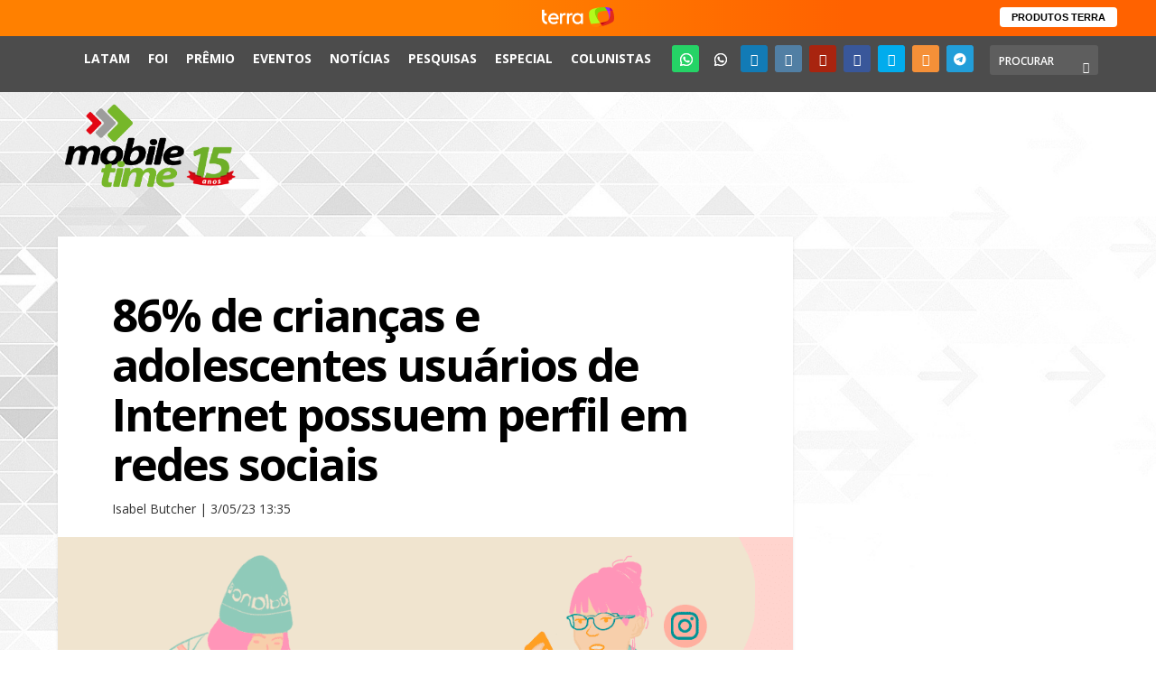

--- FILE ---
content_type: text/html; charset=UTF-8
request_url: https://www.mobiletime.com.br/noticias/03/05/2023/86-de-criancas-e-adolescentes-usuarios-de-internet-possuem-perfil-em-redes-sociais/
body_size: 20177
content:
<!DOCTYPE html>
<!--[if IE 6]><html id="ie6" lang="pt-BR"  data-wp-dark-mode-preset="0" prefix="og: https://ogp.me/ns#">
<![endif]-->
<!--[if IE 7]><html id="ie7" lang="pt-BR"  data-wp-dark-mode-preset="0" prefix="og: https://ogp.me/ns#">
<![endif]-->
<!--[if IE 8]><html id="ie8" lang="pt-BR"  data-wp-dark-mode-preset="0" prefix="og: https://ogp.me/ns#">
<![endif]-->
<!--[if !(IE 6) | !(IE 7) | !(IE 8)  ]><!--><html lang="pt-BR"  data-wp-dark-mode-preset="0" prefix="og: https://ogp.me/ns#">
<!--<![endif]--><head><meta charset="UTF-8" /><meta http-equiv="X-UA-Compatible" content="IE=edge"><link rel="pingback" href="https://www.mobiletime.com.br/xmlrpc.php" /><!--[if lt IE 9]> <script src="https://www.mobiletime.com.br/wp-content/themes/Extra/scripts/ext/html5.js" type="text/javascript"></script> <![endif]--><link rel="icon" href="https://www.mobiletime.com.br/wp-content/themes/Extra-Child/images/favicon.ico"><link rel="preconnect" href="https://fonts.gstatic.com" crossorigin /> <script type="text/javascript">window.terra_info_channel = "byte";
window.terra_info_channeldetail = "Mobile Time";</script> <script type="text/javascript" src="https://www.terra.com.br/globalSTATIC/fe/zaz-app-t360-navbar-partner/_js/metrics.js" async></script> <script type="text/javascript" src="https://www.terra.com.br/api/igniter/script?s=t360.navbar.partners&p=static&async=true"></script> <script type="text/javascript">let jqueryParams=[],jQuery=function(r){return jqueryParams=[...jqueryParams,r],jQuery},$=function(r){return jqueryParams=[...jqueryParams,r],$};window.jQuery=jQuery,window.$=jQuery;let customHeadScripts=!1;jQuery.fn=jQuery.prototype={},$.fn=jQuery.prototype={},jQuery.noConflict=function(r){if(window.jQuery)return jQuery=window.jQuery,$=window.jQuery,customHeadScripts=!0,jQuery.noConflict},jQuery.ready=function(r){jqueryParams=[...jqueryParams,r]},$.ready=function(r){jqueryParams=[...jqueryParams,r]},jQuery.load=function(r){jqueryParams=[...jqueryParams,r]},$.load=function(r){jqueryParams=[...jqueryParams,r]},jQuery.fn.ready=function(r){jqueryParams=[...jqueryParams,r]},$.fn.ready=function(r){jqueryParams=[...jqueryParams,r]};</script> <title>86% de crianças e adolescentes usuários de Internet têm perfil em rede social</title><meta name="description" content="Cerca de 24 milhões de crianças e adolescentes brasileiros de 9 a 17 anos são usuários de Internet no Brasil, revela a pesquisa TIC Kids Online Brasil 2022"/><meta name="robots" content="follow, index, max-snippet:-1, max-video-preview:-1, max-image-preview:large"/><link rel="canonical" href="https://www.mobiletime.com.br/noticias/03/05/2023/86-de-criancas-e-adolescentes-usuarios-de-internet-possuem-perfil-em-redes-sociais/" /><meta property="og:locale" content="pt_BR" /><meta property="og:type" content="article" /><meta property="og:title" content="86% de crianças e adolescentes usuários de Internet têm perfil em rede social" /><meta property="og:description" content="Cerca de 24 milhões de crianças e adolescentes brasileiros de 9 a 17 anos são usuários de Internet no Brasil, revela a pesquisa TIC Kids Online Brasil 2022" /><meta property="og:url" content="https://www.mobiletime.com.br/noticias/03/05/2023/86-de-criancas-e-adolescentes-usuarios-de-internet-possuem-perfil-em-redes-sociais/" /><meta property="og:site_name" content="Mobile Time" /><meta property="article:publisher" content="https://www.facebook.com/mobiletimeoficial" /><meta property="article:tag" content="crianças e adolescentes" /><meta property="article:tag" content="internet" /><meta property="article:tag" content="rede social" /><meta property="article:tag" content="TIC Kids Online Brasil 2022" /><meta property="article:section" content="Dow Jones" /><meta property="og:updated_time" content="2023-05-03T21:54:48-03:00" /><meta property="og:image" content="https://www.mobiletime.com.br/wp-content/uploads/2022/12/28.png" /><meta property="og:image:secure_url" content="https://www.mobiletime.com.br/wp-content/uploads/2022/12/28.png" /><meta property="og:image:width" content="1024" /><meta property="og:image:height" content="680" /><meta property="og:image:alt" content="crianças e adolescentes" /><meta property="og:image:type" content="image/png" /><meta property="article:published_time" content="2023-05-03T13:35:02-03:00" /><meta property="article:modified_time" content="2023-05-03T21:54:48-03:00" /><meta name="twitter:card" content="summary_large_image" /><meta name="twitter:title" content="86% de crianças e adolescentes usuários de Internet têm perfil em rede social" /><meta name="twitter:description" content="Cerca de 24 milhões de crianças e adolescentes brasileiros de 9 a 17 anos são usuários de Internet no Brasil, revela a pesquisa TIC Kids Online Brasil 2022" /><meta name="twitter:site" content="@mobile_time" /><meta name="twitter:creator" content="@mobile_time" /><meta name="twitter:image" content="https://www.mobiletime.com.br/wp-content/uploads/2022/12/28.png" /><meta name="twitter:label1" content="Escrito por" /><meta name="twitter:data1" content="Isabel Butcher" /><meta name="twitter:label2" content="Tempo para leitura" /><meta name="twitter:data2" content="3 minutos" /> <script type="application/ld+json" class="rank-math-schema-pro">{"@context":"https://schema.org","@graph":[{"@type":["Organization","Person"],"@id":"https://www.mobiletime.com.br/#person","name":"Mobile Time","url":"https://www.mobiletime.com.br","sameAs":["https://www.facebook.com/mobiletimeoficial","https://twitter.com/mobile_time","https://instagram.com/mobiletimeoficial","https://www.youtube.com/channel/UCWfbipkJIGH0rYpABAYp5Wg","https://www.linkedin.com/company/mobiletimeoficial/"],"logo":{"@type":"ImageObject","@id":"https://www.mobiletime.com.br/#logo","url":"https://www.mobiletime.com.br/wp-content/uploads/2022/07/Logo_mobiletime_2021-VERT-2.png","contentUrl":"https://www.mobiletime.com.br/wp-content/uploads/2022/07/Logo_mobiletime_2021-VERT-2.png","caption":"Mobile Time","inLanguage":"pt-BR","width":"713","height":"495"},"image":{"@id":"https://www.mobiletime.com.br/#logo"}},{"@type":"WebSite","@id":"https://www.mobiletime.com.br/#website","url":"https://www.mobiletime.com.br","name":"Mobile Time","publisher":{"@id":"https://www.mobiletime.com.br/#person"},"inLanguage":"pt-BR"},{"@type":"ImageObject","@id":"https://www.mobiletime.com.br/wp-content/uploads/2022/12/28.png","url":"https://www.mobiletime.com.br/wp-content/uploads/2022/12/28.png","width":"1024","height":"680","inLanguage":"pt-BR"},{"@type":"WebPage","@id":"https://www.mobiletime.com.br/noticias/03/05/2023/86-de-criancas-e-adolescentes-usuarios-de-internet-possuem-perfil-em-redes-sociais/#webpage","url":"https://www.mobiletime.com.br/noticias/03/05/2023/86-de-criancas-e-adolescentes-usuarios-de-internet-possuem-perfil-em-redes-sociais/","name":"86% de crian\u00e7as e adolescentes usu\u00e1rios de Internet t\u00eam perfil em rede social","datePublished":"2023-05-03T13:35:02-03:00","dateModified":"2023-05-03T21:54:48-03:00","isPartOf":{"@id":"https://www.mobiletime.com.br/#website"},"primaryImageOfPage":{"@id":"https://www.mobiletime.com.br/wp-content/uploads/2022/12/28.png"},"inLanguage":"pt-BR"},{"@type":"Person","@id":"https://www.mobiletime.com.br/author/isabel-butcher/","name":"Isabel Butcher","description":"Isabel Butcher \u00e9 editora assistente do Mobile Time","url":"https://www.mobiletime.com.br/author/isabel-butcher/","image":{"@type":"ImageObject","@id":"https://www.mobiletime.com.br/wp-content/uploads/2018/05/isabel-butcher-150x150.jpg","url":"https://www.mobiletime.com.br/wp-content/uploads/2018/05/isabel-butcher-150x150.jpg","caption":"Isabel Butcher","inLanguage":"pt-BR"}},{"@type":"NewsArticle","headline":"86% de crian\u00e7as e adolescentes usu\u00e1rios de Internet t\u00eam perfil em rede social","keywords":"crian\u00e7as e adolescentes,perfil,rede social","datePublished":"2023-05-03T13:35:02-03:00","dateModified":"2023-05-03T21:54:48-03:00","articleSection":"Dow Jones, Not\u00edcias, Terra externa","author":{"@id":"https://www.mobiletime.com.br/author/isabel-butcher/","name":"Isabel Butcher"},"publisher":{"@id":"https://www.mobiletime.com.br/#person"},"description":"Cerca de 24 milh\u00f5es de crian\u00e7as e adolescentes brasileiros de 9 a 17 anos s\u00e3o usu\u00e1rios de Internet no Brasil, revela a pesquisa TIC Kids Online Brasil 2022","copyrightYear":"2023","copyrightHolder":{"@id":"https://www.mobiletime.com.br/#person"},"name":"86% de crian\u00e7as e adolescentes usu\u00e1rios de Internet t\u00eam perfil em rede social","@id":"https://www.mobiletime.com.br/noticias/03/05/2023/86-de-criancas-e-adolescentes-usuarios-de-internet-possuem-perfil-em-redes-sociais/#richSnippet","isPartOf":{"@id":"https://www.mobiletime.com.br/noticias/03/05/2023/86-de-criancas-e-adolescentes-usuarios-de-internet-possuem-perfil-em-redes-sociais/#webpage"},"image":{"@id":"https://www.mobiletime.com.br/wp-content/uploads/2022/12/28.png"},"inLanguage":"pt-BR","mainEntityOfPage":{"@id":"https://www.mobiletime.com.br/noticias/03/05/2023/86-de-criancas-e-adolescentes-usuarios-de-internet-possuem-perfil-em-redes-sociais/#webpage"}}]}</script> <link rel='dns-prefetch' href='//analytics.fiohost.com.br' /><link rel='dns-prefetch' href='//fonts.googleapis.com' /><link rel='dns-prefetch' href='//use.fontawesome.com' /><link rel="alternate" type="application/rss+xml" title="Feed para Mobile Time &raquo;" href="https://www.mobiletime.com.br/feed/" /><link rel="alternate" title="oEmbed (JSON)" type="application/json+oembed" href="https://www.mobiletime.com.br/wp-json/oembed/1.0/embed?url=https%3A%2F%2Fwww.mobiletime.com.br%2Fnoticias%2F03%2F05%2F2023%2F86-de-criancas-e-adolescentes-usuarios-de-internet-possuem-perfil-em-redes-sociais%2F" /><link rel="alternate" title="oEmbed (XML)" type="text/xml+oembed" href="https://www.mobiletime.com.br/wp-json/oembed/1.0/embed?url=https%3A%2F%2Fwww.mobiletime.com.br%2Fnoticias%2F03%2F05%2F2023%2F86-de-criancas-e-adolescentes-usuarios-de-internet-possuem-perfil-em-redes-sociais%2F&#038;format=xml" /><meta content="Extra Child Mobile Time v.2.0.0" name="generator"/><link data-optimized="2" rel="stylesheet" href="https://www.mobiletime.com.br/wp-content/litespeed/css/5f8795de78554415c48cd643b070b688.css?ver=4bd44" /><style id='global-styles-inline-css' type='text/css'>:root{--wp--preset--aspect-ratio--square: 1;--wp--preset--aspect-ratio--4-3: 4/3;--wp--preset--aspect-ratio--3-4: 3/4;--wp--preset--aspect-ratio--3-2: 3/2;--wp--preset--aspect-ratio--2-3: 2/3;--wp--preset--aspect-ratio--16-9: 16/9;--wp--preset--aspect-ratio--9-16: 9/16;--wp--preset--color--black: #000000;--wp--preset--color--cyan-bluish-gray: #abb8c3;--wp--preset--color--white: #ffffff;--wp--preset--color--pale-pink: #f78da7;--wp--preset--color--vivid-red: #cf2e2e;--wp--preset--color--luminous-vivid-orange: #ff6900;--wp--preset--color--luminous-vivid-amber: #fcb900;--wp--preset--color--light-green-cyan: #7bdcb5;--wp--preset--color--vivid-green-cyan: #00d084;--wp--preset--color--pale-cyan-blue: #8ed1fc;--wp--preset--color--vivid-cyan-blue: #0693e3;--wp--preset--color--vivid-purple: #9b51e0;--wp--preset--gradient--vivid-cyan-blue-to-vivid-purple: linear-gradient(135deg,rgb(6,147,227) 0%,rgb(155,81,224) 100%);--wp--preset--gradient--light-green-cyan-to-vivid-green-cyan: linear-gradient(135deg,rgb(122,220,180) 0%,rgb(0,208,130) 100%);--wp--preset--gradient--luminous-vivid-amber-to-luminous-vivid-orange: linear-gradient(135deg,rgb(252,185,0) 0%,rgb(255,105,0) 100%);--wp--preset--gradient--luminous-vivid-orange-to-vivid-red: linear-gradient(135deg,rgb(255,105,0) 0%,rgb(207,46,46) 100%);--wp--preset--gradient--very-light-gray-to-cyan-bluish-gray: linear-gradient(135deg,rgb(238,238,238) 0%,rgb(169,184,195) 100%);--wp--preset--gradient--cool-to-warm-spectrum: linear-gradient(135deg,rgb(74,234,220) 0%,rgb(151,120,209) 20%,rgb(207,42,186) 40%,rgb(238,44,130) 60%,rgb(251,105,98) 80%,rgb(254,248,76) 100%);--wp--preset--gradient--blush-light-purple: linear-gradient(135deg,rgb(255,206,236) 0%,rgb(152,150,240) 100%);--wp--preset--gradient--blush-bordeaux: linear-gradient(135deg,rgb(254,205,165) 0%,rgb(254,45,45) 50%,rgb(107,0,62) 100%);--wp--preset--gradient--luminous-dusk: linear-gradient(135deg,rgb(255,203,112) 0%,rgb(199,81,192) 50%,rgb(65,88,208) 100%);--wp--preset--gradient--pale-ocean: linear-gradient(135deg,rgb(255,245,203) 0%,rgb(182,227,212) 50%,rgb(51,167,181) 100%);--wp--preset--gradient--electric-grass: linear-gradient(135deg,rgb(202,248,128) 0%,rgb(113,206,126) 100%);--wp--preset--gradient--midnight: linear-gradient(135deg,rgb(2,3,129) 0%,rgb(40,116,252) 100%);--wp--preset--font-size--small: 13px;--wp--preset--font-size--medium: 20px;--wp--preset--font-size--large: 36px;--wp--preset--font-size--x-large: 42px;--wp--preset--spacing--20: 0.44rem;--wp--preset--spacing--30: 0.67rem;--wp--preset--spacing--40: 1rem;--wp--preset--spacing--50: 1.5rem;--wp--preset--spacing--60: 2.25rem;--wp--preset--spacing--70: 3.38rem;--wp--preset--spacing--80: 5.06rem;--wp--preset--shadow--natural: 6px 6px 9px rgba(0, 0, 0, 0.2);--wp--preset--shadow--deep: 12px 12px 50px rgba(0, 0, 0, 0.4);--wp--preset--shadow--sharp: 6px 6px 0px rgba(0, 0, 0, 0.2);--wp--preset--shadow--outlined: 6px 6px 0px -3px rgb(255, 255, 255), 6px 6px rgb(0, 0, 0);--wp--preset--shadow--crisp: 6px 6px 0px rgb(0, 0, 0);}:root { --wp--style--global--content-size: 856px;--wp--style--global--wide-size: 1280px; }:where(body) { margin: 0; }.wp-site-blocks > .alignleft { float: left; margin-right: 2em; }.wp-site-blocks > .alignright { float: right; margin-left: 2em; }.wp-site-blocks > .aligncenter { justify-content: center; margin-left: auto; margin-right: auto; }:where(.is-layout-flex){gap: 0.5em;}:where(.is-layout-grid){gap: 0.5em;}.is-layout-flow > .alignleft{float: left;margin-inline-start: 0;margin-inline-end: 2em;}.is-layout-flow > .alignright{float: right;margin-inline-start: 2em;margin-inline-end: 0;}.is-layout-flow > .aligncenter{margin-left: auto !important;margin-right: auto !important;}.is-layout-constrained > .alignleft{float: left;margin-inline-start: 0;margin-inline-end: 2em;}.is-layout-constrained > .alignright{float: right;margin-inline-start: 2em;margin-inline-end: 0;}.is-layout-constrained > .aligncenter{margin-left: auto !important;margin-right: auto !important;}.is-layout-constrained > :where(:not(.alignleft):not(.alignright):not(.alignfull)){max-width: var(--wp--style--global--content-size);margin-left: auto !important;margin-right: auto !important;}.is-layout-constrained > .alignwide{max-width: var(--wp--style--global--wide-size);}body .is-layout-flex{display: flex;}.is-layout-flex{flex-wrap: wrap;align-items: center;}.is-layout-flex > :is(*, div){margin: 0;}body .is-layout-grid{display: grid;}.is-layout-grid > :is(*, div){margin: 0;}body{padding-top: 0px;padding-right: 0px;padding-bottom: 0px;padding-left: 0px;}:root :where(.wp-element-button, .wp-block-button__link){background-color: #32373c;border-width: 0;color: #fff;font-family: inherit;font-size: inherit;font-style: inherit;font-weight: inherit;letter-spacing: inherit;line-height: inherit;padding-top: calc(0.667em + 2px);padding-right: calc(1.333em + 2px);padding-bottom: calc(0.667em + 2px);padding-left: calc(1.333em + 2px);text-decoration: none;text-transform: inherit;}.has-black-color{color: var(--wp--preset--color--black) !important;}.has-cyan-bluish-gray-color{color: var(--wp--preset--color--cyan-bluish-gray) !important;}.has-white-color{color: var(--wp--preset--color--white) !important;}.has-pale-pink-color{color: var(--wp--preset--color--pale-pink) !important;}.has-vivid-red-color{color: var(--wp--preset--color--vivid-red) !important;}.has-luminous-vivid-orange-color{color: var(--wp--preset--color--luminous-vivid-orange) !important;}.has-luminous-vivid-amber-color{color: var(--wp--preset--color--luminous-vivid-amber) !important;}.has-light-green-cyan-color{color: var(--wp--preset--color--light-green-cyan) !important;}.has-vivid-green-cyan-color{color: var(--wp--preset--color--vivid-green-cyan) !important;}.has-pale-cyan-blue-color{color: var(--wp--preset--color--pale-cyan-blue) !important;}.has-vivid-cyan-blue-color{color: var(--wp--preset--color--vivid-cyan-blue) !important;}.has-vivid-purple-color{color: var(--wp--preset--color--vivid-purple) !important;}.has-black-background-color{background-color: var(--wp--preset--color--black) !important;}.has-cyan-bluish-gray-background-color{background-color: var(--wp--preset--color--cyan-bluish-gray) !important;}.has-white-background-color{background-color: var(--wp--preset--color--white) !important;}.has-pale-pink-background-color{background-color: var(--wp--preset--color--pale-pink) !important;}.has-vivid-red-background-color{background-color: var(--wp--preset--color--vivid-red) !important;}.has-luminous-vivid-orange-background-color{background-color: var(--wp--preset--color--luminous-vivid-orange) !important;}.has-luminous-vivid-amber-background-color{background-color: var(--wp--preset--color--luminous-vivid-amber) !important;}.has-light-green-cyan-background-color{background-color: var(--wp--preset--color--light-green-cyan) !important;}.has-vivid-green-cyan-background-color{background-color: var(--wp--preset--color--vivid-green-cyan) !important;}.has-pale-cyan-blue-background-color{background-color: var(--wp--preset--color--pale-cyan-blue) !important;}.has-vivid-cyan-blue-background-color{background-color: var(--wp--preset--color--vivid-cyan-blue) !important;}.has-vivid-purple-background-color{background-color: var(--wp--preset--color--vivid-purple) !important;}.has-black-border-color{border-color: var(--wp--preset--color--black) !important;}.has-cyan-bluish-gray-border-color{border-color: var(--wp--preset--color--cyan-bluish-gray) !important;}.has-white-border-color{border-color: var(--wp--preset--color--white) !important;}.has-pale-pink-border-color{border-color: var(--wp--preset--color--pale-pink) !important;}.has-vivid-red-border-color{border-color: var(--wp--preset--color--vivid-red) !important;}.has-luminous-vivid-orange-border-color{border-color: var(--wp--preset--color--luminous-vivid-orange) !important;}.has-luminous-vivid-amber-border-color{border-color: var(--wp--preset--color--luminous-vivid-amber) !important;}.has-light-green-cyan-border-color{border-color: var(--wp--preset--color--light-green-cyan) !important;}.has-vivid-green-cyan-border-color{border-color: var(--wp--preset--color--vivid-green-cyan) !important;}.has-pale-cyan-blue-border-color{border-color: var(--wp--preset--color--pale-cyan-blue) !important;}.has-vivid-cyan-blue-border-color{border-color: var(--wp--preset--color--vivid-cyan-blue) !important;}.has-vivid-purple-border-color{border-color: var(--wp--preset--color--vivid-purple) !important;}.has-vivid-cyan-blue-to-vivid-purple-gradient-background{background: var(--wp--preset--gradient--vivid-cyan-blue-to-vivid-purple) !important;}.has-light-green-cyan-to-vivid-green-cyan-gradient-background{background: var(--wp--preset--gradient--light-green-cyan-to-vivid-green-cyan) !important;}.has-luminous-vivid-amber-to-luminous-vivid-orange-gradient-background{background: var(--wp--preset--gradient--luminous-vivid-amber-to-luminous-vivid-orange) !important;}.has-luminous-vivid-orange-to-vivid-red-gradient-background{background: var(--wp--preset--gradient--luminous-vivid-orange-to-vivid-red) !important;}.has-very-light-gray-to-cyan-bluish-gray-gradient-background{background: var(--wp--preset--gradient--very-light-gray-to-cyan-bluish-gray) !important;}.has-cool-to-warm-spectrum-gradient-background{background: var(--wp--preset--gradient--cool-to-warm-spectrum) !important;}.has-blush-light-purple-gradient-background{background: var(--wp--preset--gradient--blush-light-purple) !important;}.has-blush-bordeaux-gradient-background{background: var(--wp--preset--gradient--blush-bordeaux) !important;}.has-luminous-dusk-gradient-background{background: var(--wp--preset--gradient--luminous-dusk) !important;}.has-pale-ocean-gradient-background{background: var(--wp--preset--gradient--pale-ocean) !important;}.has-electric-grass-gradient-background{background: var(--wp--preset--gradient--electric-grass) !important;}.has-midnight-gradient-background{background: var(--wp--preset--gradient--midnight) !important;}.has-small-font-size{font-size: var(--wp--preset--font-size--small) !important;}.has-medium-font-size{font-size: var(--wp--preset--font-size--medium) !important;}.has-large-font-size{font-size: var(--wp--preset--font-size--large) !important;}.has-x-large-font-size{font-size: var(--wp--preset--font-size--x-large) !important;}
/*# sourceURL=global-styles-inline-css */</style><style id='font-awesome-svg-styles-default-inline-css' type='text/css'>.svg-inline--fa {
  display: inline-block;
  height: 1em;
  overflow: visible;
  vertical-align: -.125em;
}
/*# sourceURL=font-awesome-svg-styles-default-inline-css */</style><style id='font-awesome-svg-styles-inline-css' type='text/css'>.wp-block-font-awesome-icon svg::before,
   .wp-rich-text-font-awesome-icon svg::before {content: unset;}
/*# sourceURL=font-awesome-svg-styles-inline-css */</style><link rel='stylesheet' id='bwg_googlefonts-css' href='https://fonts.googleapis.com/css?family=Ubuntu|Open+Sans&#038;subset=greek,latin,greek-ext,vietnamese,cyrillic-ext,latin-ext,cyrillic' type='text/css' media='all' /><link rel='stylesheet' id='extra-fonts-css' href='https://fonts.googleapis.com/css?family=Open+Sans:300italic,400italic,600italic,700italic,800italic,400,300,600,700,800&#038;subset=latin,latin-ext' type='text/css' media='all' /><link rel='stylesheet' id='font-awesome-official-css' href='https://use.fontawesome.com/releases/v6.3.0/css/all.css' type='text/css' media='all' integrity="sha384-nYX0jQk7JxCp1jdj3j2QdJbEJaTvTlhexnpMjwIkYQLdk9ZE3/g8CBw87XP2N0pR" crossorigin="anonymous" /><link rel='stylesheet' id='font-awesome-official-v4shim-css' href='https://use.fontawesome.com/releases/v6.3.0/css/v4-shims.css' type='text/css' media='all' integrity="sha384-SQz6YOYE9rzJdPMcxCxNEmEuaYeT0ayZY/ZxArYWtTnvBwcfHI6rCwtgsOonZ+08" crossorigin="anonymous" /> <script type="text/javascript" id="post-views-counter-frontend-js-before">/*  */
var pvcArgsFrontend = {"mode":"js","postID":757197,"requestURL":"https:\/\/www.mobiletime.com.br\/wp-admin\/admin-ajax.php","nonce":"96f0de3509","dataStorage":"cookies","multisite":false,"path":"\/","domain":""};

//# sourceURL=post-views-counter-frontend-js-before
/*  */</script> <script data-optimized="1" type="text/javascript" src="https://www.mobiletime.com.br/wp-content/litespeed/js/da882d4936d655ba2aea5e79b6209f60.js?ver=9faf7" id="post-views-counter-frontend-js"></script> <script type="text/javascript" src="https://www.mobiletime.com.br/wp-includes/js/jquery/jquery.min.js?ver=3.7.1" id="jquery-core-js"></script> <script data-optimized="1" type="text/javascript" src="https://www.mobiletime.com.br/wp-content/litespeed/js/075d216fa1a400a36daff813928ffacf.js?ver=88e94" id="jquery-migrate-js"></script> <script type="text/javascript" id="jquery-js-after">/*  */
        jQuery(document).ready(function($) {
            const contentElement = $('#content-area');
            
            if (contentElement.length) {
                contentElement.on('copy', function(e) {
                    // Não impede a cópia
                    // e.preventDefault();
                    
                    // Exibe um alerta
                    alert('O conteúdo do Mobile Time é produzido por uma equipe própria de jornalistas. Os dados contidos nas matérias podem ser aproveitados por terceiros, desde que citada a fonte e incluído o link para a página original do Mobile Time. Para uso integral ou parcial dos textos, solicite nossa autorização: redacao@mobiletime.com.br');
                    
                    // Opcionalmente, você pode registrar o evento de cópia
                    //console.log('Tentativa de cópia detectada na matéria por um visitante não logado');
                });
            } else {
                //console.error('Elemento de conteúdo não encontrado:', '#content-area');
            }
        });
        
jqueryParams.length&&$.each(jqueryParams,function(e,r){if("function"==typeof r){var n=String(r);n.replace("$","jQuery");var a=new Function("return "+n)();$(document).ready(a)}});
//# sourceURL=jquery-js-after
/*  */</script> <script data-optimized="1" type="text/javascript" src="https://www.mobiletime.com.br/wp-content/litespeed/js/ca88f441aa513c418fb610ac02d7c85b.js?ver=7bb16" id="sumoselect-js"></script> <script data-optimized="1" type="text/javascript" src="https://www.mobiletime.com.br/wp-content/litespeed/js/fcba43dcb8c5eabdafb972a51cec0a20.js?ver=a332a" id="bwg_mobile-js"></script> <script data-optimized="1" type="text/javascript" src="https://www.mobiletime.com.br/wp-content/litespeed/js/cbcf31f84eed88b9df2931180233296e.js?ver=a9073" id="mCustomScrollbar-js"></script> <script data-optimized="1" type="text/javascript" src="https://www.mobiletime.com.br/wp-content/litespeed/js/aa07c49ad490b28da686a166a06d178d.js?ver=9f58a" id="jquery-fullscreen-js"></script> <script type="text/javascript" id="bwg_frontend-js-extra">/*  */
var bwg_objectsL10n = {"bwg_field_required":"field is required.","bwg_mail_validation":"This is not a valid email address.","bwg_search_result":"There are no images matching your search.","bwg_select_tag":"Select Tag","bwg_order_by":"Order By","bwg_search":"Search","bwg_show_ecommerce":"Show Ecommerce","bwg_hide_ecommerce":"Hide Ecommerce","bwg_show_comments":"Show Comments","bwg_hide_comments":"Hide Comments","bwg_restore":"Restore","bwg_maximize":"Maximize","bwg_fullscreen":"Fullscreen","bwg_exit_fullscreen":"Exit Fullscreen","bwg_search_tag":"SEARCH...","bwg_tag_no_match":"No tags found","bwg_all_tags_selected":"All tags selected","bwg_tags_selected":"tags selected","play":"Play","pause":"Pause","is_pro":"","bwg_play":"Play","bwg_pause":"Pause","bwg_hide_info":"Hide info","bwg_show_info":"Show info","bwg_hide_rating":"Hide rating","bwg_show_rating":"Show rating","ok":"Ok","cancel":"Cancel","select_all":"Select all","lazy_load":"0","lazy_loader":"https://www.mobiletime.com.br/wp-content/plugins/photo-gallery/images/ajax_loader.png","front_ajax":"0","bwg_tag_see_all":"see all tags","bwg_tag_see_less":"see less tags"};
//# sourceURL=bwg_frontend-js-extra
/*  */</script> <script data-optimized="1" type="text/javascript" src="https://www.mobiletime.com.br/wp-content/litespeed/js/edfdf45211834aaea44bdc24a2672909.js?ver=d7ea1" id="bwg_frontend-js"></script> <script data-optimized="1" type="text/javascript" src="https://www.mobiletime.com.br/wp-content/litespeed/js/1adcfb730b670ef6ce43fc00be51bcc5.js?ver=0cbe1" id="social-divi-admin-script-js"></script> <script data-optimized="1" type="text/javascript" src="https://www.mobiletime.com.br/wp-content/litespeed/js/0fedb754998833d08b32eb8d9feaad5d.js?ver=09a00" id="ppress-flatpickr-js"></script> <script data-optimized="1" type="text/javascript" src="https://www.mobiletime.com.br/wp-content/litespeed/js/fd1970b7720c987de9aee48b3bba9635.js?ver=cf1aa" id="ppress-select2-js"></script> <script type="text/javascript" defer data-domain='mobiletime.com.br' data-api='https://analytics.fiohost.com.br/api/event' data-cfasync='false' src="https://analytics.fiohost.com.br/js/plausible.outbound-links.js?ver=2.5.0" id="plausible-analytics-js"></script> <script type="text/javascript" id="plausible-analytics-js-after">/*  */
window.plausible = window.plausible || function() { (window.plausible.q = window.plausible.q || []).push(arguments) }
//# sourceURL=plausible-analytics-js-after
/*  */</script> <link rel="https://api.w.org/" href="https://www.mobiletime.com.br/wp-json/" /><link rel="alternate" title="JSON" type="application/json" href="https://www.mobiletime.com.br/wp-json/wp/v2/posts/757197" /><link rel='shortlink' href='https://www.mobiletime.com.br/?p=757197' /><style type='text/css'>.rp4wp-related-posts ul{width:100%;padding:0;margin:0;float:left;}
.rp4wp-related-posts ul>li{list-style:none;padding:0;margin:0;padding-bottom:20px;clear:both;}
.rp4wp-related-posts ul>li>p{margin:0;padding:0;}
.rp4wp-related-post-image{width:35%;padding-right:25px;-moz-box-sizing:border-box;-webkit-box-sizing:border-box;box-sizing:border-box;float:left;}</style><meta name="viewport" content="width=device-width, initial-scale=1.0, maximum-scale=1.0, user-scalable=1" /><style>.wp-block-gallery.is-cropped .blocks-gallery-item picture{height:100%;width:100%;}</style><script>jQuery(window).scroll(function(){
if (jQuery(this).scrollTop() > 50) {
jQuery('#top-header').addClass('header-fixed');
} else {
jQuery('#top-header').removeClass('header-fixed');
}
});</script> <script src="https://tracking.fiohost.com.br/api/script.js" data-site-id="32635966c2c3" defer></script><link rel="icon" href="https://www.mobiletime.com.br/wp-content/uploads/2024/03/cropped-192x192px_PerfilWA_SetasMT-32x32.jpg" sizes="32x32" /><link rel="icon" href="https://www.mobiletime.com.br/wp-content/uploads/2024/03/cropped-192x192px_PerfilWA_SetasMT-192x192.jpg" sizes="192x192" /><link rel="apple-touch-icon" href="https://www.mobiletime.com.br/wp-content/uploads/2024/03/cropped-192x192px_PerfilWA_SetasMT-180x180.jpg" /><meta name="msapplication-TileImage" content="https://www.mobiletime.com.br/wp-content/uploads/2024/03/cropped-192x192px_PerfilWA_SetasMT-270x270.jpg" /><style id="et-critical-inline-css"></style><link rel="preload" as="style" id="et-core-unified-deferred-757197-cached-inline-styles" href="https://www.mobiletime.com.br/wp-content/et-cache/757197/et-core-unified-deferred-757197.min.css?ver=1768590013" onload="this.onload=null;this.rel='stylesheet';" /> <script async='async' src='https://www.googletagservices.com/tag/js/gpt.js'></script> <script>var googletag = googletag || {};
		googletag.cmd = googletag.cmd || [];
		
		
			googletag.cmd.push(function() {
			googletag.defineSlot('/21793188778/mobiletimesite_super1', [728, 90], 'div-gpt-ad-1549027868663-0').addService(googletag.pubads());
			googletag.pubads().enableSingleRequest();
			googletag.enableServices();
		});

		googletag.cmd.push(function() {
			googletag.defineSlot('/21793188778/mobiletimesite_full1', [468, 60], 'div-gpt-ad-1549027758259-0').addService(googletag.pubads());
			googletag.pubads().enableSingleRequest();
			googletag.enableServices();
		});

		googletag.cmd.push(function() {
		googletag.defineSlot('/21793188778/mobileTimeSite_selo', [300, 90], 'div-gpt-ad-1622664350567-0').addService(googletag.pubads());
		googletag.pubads().enableSingleRequest();
		googletag.enableServices();
		});

		googletag.cmd.push(function() {
		googletag.defineSlot('/21793188778/mobiletimesite_arroba1', [300, 250], 'div-gpt-ad-1549027557633-0').addService(googletag.pubads());
		googletag.pubads().enableSingleRequest();
		googletag.enableServices();
		});

		googletag.cmd.push(function() {
		googletag.defineSlot('/21793188778/mobiletimesite_arroba2', [300, 250], 'div-gpt-ad-1549027607513-0').addService(googletag.pubads());
		googletag.pubads().enableSingleRequest();
		googletag.enableServices();
		});

		googletag.cmd.push(function() {
		googletag.defineSlot('/21793188778/mobiletimesite_arroba3', [300, 250], 'div-gpt-ad-1549027642762-0').addService(googletag.pubads());
		googletag.pubads().enableSingleRequest();
		googletag.enableServices();
		});

		googletag.cmd.push(function() {
		googletag.defineSlot('/21793188778/mobiletimesite_arroba4', [300, 250], 'div-gpt-ad-1549027669143-0').addService(googletag.pubads());
		googletag.pubads().enableSingleRequest();
		googletag.enableServices();
		});

		googletag.cmd.push(function() {
		googletag.defineSlot('/21793188778/mobiletimesite_arroba5', [300, 250], 'div-gpt-ad-1586355058549-0').addService(googletag.pubads());
		googletag.pubads().enableSingleRequest();
		googletag.enableServices();
		});

	googletag.cmd.push(function() {
		googletag.defineSlot('/21793188778/mobiletimesite_arroba6', [300, 250], 'div-gpt-ad-1757444416278-0').addService(googletag.pubads());
		googletag.pubads().enableSingleRequest();
		googletag.enableServices();
	});

		googletag.cmd.push(function() {
		googletag.defineSlot('/21793188778/mobileTimeSite_arroba7', [300, 250], 'div-gpt-ad-1761616963695-0').addService(googletag.pubads());
		googletag.pubads().enableSingleRequest();
		googletag.enableServices();
		});
		
	   document.documentElement.className = 'js';</script> <style type="text/css">.cor_topo {
			background-color: #4c4c4c !important;
		}</style> <script async src="https://www.googletagmanager.com/gtag/js?id=G-81WFGG4TH0"></script> <script>window.dataLayer = window.dataLayer || [];
	function gtag(){dataLayer.push(arguments);}
	gtag('js', new Date());

	gtag('config', 'G-81WFGG4TH0');</script> </head><body class="wp-singular post-template-default single single-post postid-757197 single-format-standard wp-theme-Extra wp-child-theme-Extra-Child et_extra et_non_fixed_nav et_pb_gutters3 et_primary_nav_dropdown_animation_Default et_secondary_nav_dropdown_animation_Default with_sidebar with_sidebar_right et_includes_sidebar et-db" style="background-image: url('https://www.mobiletime.com.br/wp-content/uploads/2022/07/mt-fundo.jpg');"><div id="page-container" class="page-container"><header class="header left-right"><div id="top-header" class="cor_topo" style=""><div class="container"><div id="et-secondary-nav" class=""><ul id="et-secondary-menu" class="nav"><li id="menu-item-737046" class="menu-item menu-item-type-custom menu-item-object-custom menu-item-737046"><a target="_blank" href="http://www.mobiletime.la">Latam</a></li><li id="menu-item-702205" class="new-menu menu-item menu-item-type-custom menu-item-object-custom menu-item-702205"><a target="_blank" href="https://www.operadorasinovadoras.com.br/">FOI</a></li><li id="menu-item-756020" class="menu-item menu-item-type-custom menu-item-object-custom menu-item-756020"><a href="https://www.mobiletime.com.br/premio">Prêmio</a></li><li id="menu-item-702196" class="new-menu menu-item menu-item-type-custom menu-item-object-custom menu-item-702196"><a href="/eventos/">Eventos</a></li><li id="menu-item-702201" class="new-menu menu-item menu-item-type-custom menu-item-object-custom menu-item-702201"><a href="/noticias/">Notícias</a></li><li id="menu-item-702202" class="new-menu menu-item menu-item-type-custom menu-item-object-custom menu-item-702202"><a target="_blank" href="/pesquisas/">Pesquisas</a></li><li id="menu-item-748791" class="menu-item menu-item-type-taxonomy menu-item-object-category menu-item-748791"><a href="https://www.mobiletime.com.br/especial/">Especial</a></li><li id="menu-item-702204" class="new-menu menu-item menu-item-type-custom menu-item-object-custom menu-item-702204"><a href="/colunistas/">Colunistas</a></li></ul></div><div id="et-info"><ul class="et_pb_module et_pb_social_media_follow et_pb_social_media_follow_0 clearfix et_pb_bg_layout_light et-extra-social-icons" style=""><li class="et_pb_social_media_follow_network_0 et_pb_social_icon et_pb_social_network_link  et-social-whatsapp et-pb-social-fa-icon">
<a href="https://whatsapp.com/channel/0029Va9kHLiCXC3KvpP0li2f" class="icon et_pb_with_border" title="Canal no WhatsApp" target="_blank">
</a></li><li class="et_pb_social_media_follow_network_0 et_pb_social_icon et_pb_social_network_link  et-social-whatsapp et-pb-social-fa-icon">
<a href="https://chat.openai.com/g/g-EDyKUpL9v-mobile-time-gpt" class="icon et_pb_with_border" title="GPT Mobile Time" target="_blank" style="background: url('/wp-content/themes/Extra-Child/assets/newsmobile/chatgpt-icon.webp') !important; background-position: center center; background-size: cover !important;">
</a></li><li class="et-extra-social-icon facebook">
<a href="https://www.facebook.com/mobiletimeoficial" class="et-extra-icon et-extra-icon-background-hover et-extra-icon-facebook" target="_blank"></a></li><li class="et-extra-social-icon twitter">
<a href="https://twitter.com/mobile_time" class="et-extra-icon et-extra-icon-background-hover et-extra-icon-twitter" target="_blank"></a></li><li class="et-extra-social-icon stumbleupon">
<a href="https://www.linkedin.com/company/mobiletimeoficial/" class="et-extra-icon et-extra-icon-background-hover et-extra-icon-stumbleupon" target="_blank"></a></li><li class="et-extra-social-icon instagram">
<a href="https://instagram.com/mobiletimeoficial" class="et-extra-icon et-extra-icon-background-hover et-extra-icon-instagram" target="_blank"></a></li><li class="et-extra-social-icon dribbble">
<a href="https://t.me/mobiletimeoficial" class="et-extra-icon et-extra-icon-background-hover et-extra-icon-dribbble" target="_blank"></a></li><li class="et-extra-social-icon rss">
<a href="https://www.mobiletime.com.br/feed/" class="et-extra-icon et-extra-icon-background-hover et-extra-icon-rss" target="_blank"></a></li><li class="et-extra-social-icon youtube">
<a href="https://www.youtube.com/channel/UCWfbipkJIGH0rYpABAYp5Wg" class="et-extra-icon et-extra-icon-background-hover et-extra-icon-youtube" target="_blank"></a></li></ul><div class="et-top-search" style=""><form role="search" class="et-search-form" method="get" action="https://www.mobiletime.com.br/">
<input type="search" class="et-search-field" placeholder="Procurar" value="" name="s" title="Procurar:" />
<button class="et-search-submit"></button></form></div></div></div></div><div id="main-header-wrapper"><div id="main-header" data-fixed-height="80"><div class="container container-top">
<a class="logo" href="https://www.mobiletime.com.br/" data-fixed-height="51">
<picture><source srcset="https://www.mobiletime.com.br/wp-content/uploads/2026/01/Logo_mobiletime_15anos-B.png.webp"  type="image/webp"><img data-lazyloaded="1" src="[data-uri]" width="270" height="140" data-src="https://www.mobiletime.com.br/wp-content/uploads/2026/01/Logo_mobiletime_15anos-B.png" alt="Mobile Time" id="logo" data-eio="p" /><noscript><img width="270" height="140" src="https://www.mobiletime.com.br/wp-content/uploads/2026/01/Logo_mobiletime_15anos-B.png" alt="Mobile Time" id="logo" data-eio="p" /></noscript></picture>
</a><div class="etad"><div id="EAS_fif_16885" style=" border:0px; display:block; width: 728px; height: 90px;"><div id='div-gpt-ad-1549027868663-0' style='width: 728px; height:90px;'> <script>googletag.cmd.push(function() { googletag.display('div-gpt-ad-1549027868663-0'); });</script> </div></div></div><div id="et-navigation" class=""><ul id="et-menu" class="nav"><li id="menu-item-571526" class="menu-item menu-item-type-custom menu-item-object-custom menu-item-571526"><a target="_blank" href="http://www.mobiletime.la">Latam</a></li><li id="menu-item-581953" class="menu-item menu-item-type-post_type menu-item-object-page menu-item-581953"><a href="https://www.mobiletime.com.br/eventos/">Eventos</a></li><li id="menu-item-525588" class="menu-item menu-item-type-taxonomy menu-item-object-category current-post-ancestor current-menu-parent current-post-parent menu-item-525588"><a href="https://www.mobiletime.com.br/noticias/">Notícias</a></li><li id="menu-item-352549" class="menu-item menu-item-type-custom menu-item-object-custom menu-item-352549"><a target="_blank" href="https://www.mobiletime.com.br/pesquisas">Pesquisas</a></li><li id="menu-item-736432" class="menu-item menu-item-type-taxonomy menu-item-object-category menu-item-736432"><a href="https://www.mobiletime.com.br/colunistas/">Colunistas</a></li><li id="menu-item-736433" class="menu-item menu-item-type-custom menu-item-object-custom menu-item-736433"><a href="https://www.mobiletime.com.br/cartuns/">Cartuns</a></li></ul><div id="et-mobile-navigation">
<span class="show-menu"><div class="show-menu-button">
<span></span>
<span></span>
<span></span></div><p>Selecione a página</p>
</span><nav></nav></div></div></div></div></div></header><div id="main-content"><div class="container"><div id="content-area" class="clearfix"><div class="et_pb_extra_column_main"><article id="post-757197" class="module single-post-module post-757197 post type-post status-publish format-standard has-post-thumbnail hentry category-dow-jones category-noticias category-terra-externa tag-criancas-e-adolescentes tag-internet tag-rede-social tag-tic-kids-online-brasil-2022 et-has-post-format-content et_post_format-et-post-format-standard"><div class="post-header"><h1 class="entry-title">86% de crianças e adolescentes usuários de Internet possuem perfil em redes sociais</h1><div class="post-meta vcard"><p>
Isabel Butcher | 3/05/23 13:35</p></div></div><div class="post-thumbnail header">
<picture><source srcset="https://www.mobiletime.com.br/wp-content/uploads/2022/12/28-1024x640.png.webp"  type="image/webp"><img data-lazyloaded="1" src="[data-uri]" data-src="https://www.mobiletime.com.br/wp-content/uploads/2022/12/28-1024x640.png" alt="86% de crianças e adolescentes usuários de Internet possuem perfil em redes sociais" data-eio="p" /><noscript><img src="https://www.mobiletime.com.br/wp-content/uploads/2022/12/28-1024x640.png" alt="86% de crianças e adolescentes usuários de Internet possuem perfil em redes sociais" data-eio="p" /></noscript></picture></div><div class="post-wrap"><div class="post-content entry-content"><p>Cerca de 24 milhões de crianças e adolescentes brasileiros de 9 a 17 anos são usuários de Internet no Brasil. O número representa 92% desse universo populacional. Dos usuários de Internet, 86% possuem perfis em redes sociais, um recorte de aproximadamente 21 milhões de pessoas.</p><p>A participação nas mídias sociais ocorre em altas proporções em todas as faixas etárias, atingindo quase a totalidade dos usuários de Internet de 15 a 17 anos (96%). Os dados são da pesquisa <a href="https://cetic.br/pt/pesquisa/kids-online" target="_blank" rel="noopener">TIC Kids Online Brasil 2022</a>, lançada nesta quarta-feira, 3, pelo CGI.br (Comitê Gestor da Internet) e conduzida pelo Cetic.br (Centro Regional de Estudos para o Desenvolvimento da Sociedade da Informação) e do NIC.br (Núcleo de Informação e Coordenação do Ponto BR).</p><p>O WhatsApp reúne 78% desses usuários, o Instagram 64% e o TikTok 60%. Já o Facebook possui 47% de consumidores crianças e adolescentes.</p><div id="attachment_757199" style="width: 1525px" class="wp-caption aligncenter"><picture><source srcset="https://www.mobiletime.com.br/wp-content/uploads/2023/05/TIC-Kids-2022.jpg.webp 1515w, https://www.mobiletime.com.br/wp-content/uploads/2023/05/TIC-Kids-2022-300x169.jpg.webp 300w, https://www.mobiletime.com.br/wp-content/uploads/2023/05/TIC-Kids-2022-1024x578.jpg.webp 1024w, https://www.mobiletime.com.br/wp-content/uploads/2023/05/TIC-Kids-2022-768x433.jpg.webp 768w, https://www.mobiletime.com.br/wp-content/uploads/2023/05/TIC-Kids-2022-1080x610.jpg.webp 1080w, https://www.mobiletime.com.br/wp-content/uploads/2023/05/TIC-Kids-2022-150x85.jpg.webp 150w" sizes='(max-width: 1515px) 100vw, 1515px' type="image/webp"><img data-lazyloaded="1" src="[data-uri]" fetchpriority="high" decoding="async" aria-describedby="caption-attachment-757199" class="size-full wp-image-757199" data-src="https://www.mobiletime.com.br/wp-content/uploads/2023/05/TIC-Kids-2022.jpg" alt="TIC Kids Online Brasil 2022" width="1515" height="855" title="86% de crianças e adolescentes usuários de Internet possuem perfil em redes sociais 1" data-srcset="https://www.mobiletime.com.br/wp-content/uploads/2023/05/TIC-Kids-2022.jpg 1515w, https://www.mobiletime.com.br/wp-content/uploads/2023/05/TIC-Kids-2022-300x169.jpg 300w, https://www.mobiletime.com.br/wp-content/uploads/2023/05/TIC-Kids-2022-1024x578.jpg 1024w, https://www.mobiletime.com.br/wp-content/uploads/2023/05/TIC-Kids-2022-768x433.jpg 768w, https://www.mobiletime.com.br/wp-content/uploads/2023/05/TIC-Kids-2022-1080x610.jpg 1080w, https://www.mobiletime.com.br/wp-content/uploads/2023/05/TIC-Kids-2022-150x85.jpg 150w" data-sizes="(max-width: 1515px) 100vw, 1515px" data-eio="p" /><noscript><img fetchpriority="high" decoding="async" aria-describedby="caption-attachment-757199" class="size-full wp-image-757199" src="https://www.mobiletime.com.br/wp-content/uploads/2023/05/TIC-Kids-2022.jpg" alt="TIC Kids Online Brasil 2022" width="1515" height="855" title="86% de crianças e adolescentes usuários de Internet possuem perfil em redes sociais 1" srcset="https://www.mobiletime.com.br/wp-content/uploads/2023/05/TIC-Kids-2022.jpg 1515w, https://www.mobiletime.com.br/wp-content/uploads/2023/05/TIC-Kids-2022-300x169.jpg 300w, https://www.mobiletime.com.br/wp-content/uploads/2023/05/TIC-Kids-2022-1024x578.jpg 1024w, https://www.mobiletime.com.br/wp-content/uploads/2023/05/TIC-Kids-2022-768x433.jpg 768w, https://www.mobiletime.com.br/wp-content/uploads/2023/05/TIC-Kids-2022-1080x610.jpg 1080w, https://www.mobiletime.com.br/wp-content/uploads/2023/05/TIC-Kids-2022-150x85.jpg 150w" sizes="(max-width: 1515px) 100vw, 1515px" data-eio="p" /></noscript></picture><p id="caption-attachment-757199" class="wp-caption-text">Imagem: reprodução da pesquisa TIC Kids Online Brasil 2022</p></div><p>A rede mais usada na faixa de 9 a 12 anos é o TikTok. Já entre os mais velhos, ou seja, de 13 a 17 anos, é o Instagram. Ao avaliar por classe social, Instagram e TikTok estão empatados na classe C (35%) e o Instagram está ligeiramente acima (40%) na comparação com o TikTok (38%). Entre as classes DE também existe um empate entre as duas, 35%. O Facebook está presente em 10% dos usuários das classes DE, mas tem pouca relevância entre as classes AB (2%) e C (6%). A pesquisa ainda não avaliou a presença de crianças e adolescentes no YouTube. Segundo Luísa Adib, coordenadora da pesquisa, o app de vídeo será avaliado na próxima edição da pesquisa, que será lançada no segundo semestre de 2023.</p><div id="attachment_757223" style="width: 1522px" class="wp-caption aligncenter"><picture><source srcset="https://www.mobiletime.com.br/wp-content/uploads/2023/05/TIC-Kids-2022_redes-sociais.jpg.webp 1512w, https://www.mobiletime.com.br/wp-content/uploads/2023/05/TIC-Kids-2022_redes-sociais-300x169.jpg.webp 300w, https://www.mobiletime.com.br/wp-content/uploads/2023/05/TIC-Kids-2022_redes-sociais-1024x577.jpg.webp 1024w, https://www.mobiletime.com.br/wp-content/uploads/2023/05/TIC-Kids-2022_redes-sociais-768x433.jpg.webp 768w, https://www.mobiletime.com.br/wp-content/uploads/2023/05/TIC-Kids-2022_redes-sociais-1080x609.jpg.webp 1080w, https://www.mobiletime.com.br/wp-content/uploads/2023/05/TIC-Kids-2022_redes-sociais-150x85.jpg.webp 150w" sizes='(max-width: 1512px) 100vw, 1512px' type="image/webp"><img data-lazyloaded="1" src="[data-uri]" decoding="async" aria-describedby="caption-attachment-757223" class="size-full wp-image-757223" data-src="https://www.mobiletime.com.br/wp-content/uploads/2023/05/TIC-Kids-2022_redes-sociais.jpg" alt="TIC Kids Online Brasil 2022" width="1512" height="852" title="86% de crianças e adolescentes usuários de Internet possuem perfil em redes sociais 2" data-srcset="https://www.mobiletime.com.br/wp-content/uploads/2023/05/TIC-Kids-2022_redes-sociais.jpg 1512w, https://www.mobiletime.com.br/wp-content/uploads/2023/05/TIC-Kids-2022_redes-sociais-300x169.jpg 300w, https://www.mobiletime.com.br/wp-content/uploads/2023/05/TIC-Kids-2022_redes-sociais-1024x577.jpg 1024w, https://www.mobiletime.com.br/wp-content/uploads/2023/05/TIC-Kids-2022_redes-sociais-768x433.jpg 768w, https://www.mobiletime.com.br/wp-content/uploads/2023/05/TIC-Kids-2022_redes-sociais-1080x609.jpg 1080w, https://www.mobiletime.com.br/wp-content/uploads/2023/05/TIC-Kids-2022_redes-sociais-150x85.jpg 150w" data-sizes="(max-width: 1512px) 100vw, 1512px" data-eio="p" /><noscript><img decoding="async" aria-describedby="caption-attachment-757223" class="size-full wp-image-757223" src="https://www.mobiletime.com.br/wp-content/uploads/2023/05/TIC-Kids-2022_redes-sociais.jpg" alt="TIC Kids Online Brasil 2022" width="1512" height="852" title="86% de crianças e adolescentes usuários de Internet possuem perfil em redes sociais 2" srcset="https://www.mobiletime.com.br/wp-content/uploads/2023/05/TIC-Kids-2022_redes-sociais.jpg 1512w, https://www.mobiletime.com.br/wp-content/uploads/2023/05/TIC-Kids-2022_redes-sociais-300x169.jpg 300w, https://www.mobiletime.com.br/wp-content/uploads/2023/05/TIC-Kids-2022_redes-sociais-1024x577.jpg 1024w, https://www.mobiletime.com.br/wp-content/uploads/2023/05/TIC-Kids-2022_redes-sociais-768x433.jpg 768w, https://www.mobiletime.com.br/wp-content/uploads/2023/05/TIC-Kids-2022_redes-sociais-1080x609.jpg 1080w, https://www.mobiletime.com.br/wp-content/uploads/2023/05/TIC-Kids-2022_redes-sociais-150x85.jpg 150w" sizes="(max-width: 1512px) 100vw, 1512px" data-eio="p" /></noscript></picture><p id="caption-attachment-757223" class="wp-caption-text">Imagem: reprodução TIC Kids Online Brasil 2022</p></div><p><strong>Dispositivo de acesso</strong></p><p>O telefone celular é o principal dispositivo de acesso à Internet entre crianças e adolescentes no Brasil, com 96%, sendo que é o único dispositivo utilizado por 56% dos usuários. A nova edição da pesquisa TIC Kids identificou um crescimento da televisão (63%) de 5 pontos percentuais na comparação com a última edição do estudo, quando apontou 58% do total de usuários de Internet de 9 a 17 anos usando a televisão como dispositivo de acesso à rede. O acesso à Internet pela TV foi maior nas classes AB (91%) – as proporções para as classes C e DE foram de 70% e de 41%, respectivamente. O videogame também registrou alta de 5 p.p., de 19% (2021) para 24% (2022). O acesso à rede por esses usuários via computadores foi de 43%.</p><p><strong>Qualidade de acesso</strong></p><p>A pesquisa também aponta que a baixa velocidade e a falta de créditos no celular são condições percebidas com frequência por parte dos entrevistados para o uso da Internet.</p><p>Entre as crianças e adolescentes usuários de Internet, 39% daqueles pertencentes às classes DE, 30% da C e 18% das AB reportaram que “sempre ou quase sempre” sentem a velocidade da conexão ficar ruim. Já 22% disseram que “sempre ou quase sempre” ficam sem Internet porque os créditos do celular acabaram. A proporção foi 15% para usuários das classes AB, de 19% para os entrevistados da classe C, e de 28% para os das classes DE. Além disso, 25% dos usuários das classes DE alegaram ter deixado de fazer alguma atividade online com medo de os créditos terminarem.</p><p>O estudo mostra também que 11% do total de crianças e adolescentes de 9 a 17 anos usuários de Internet reportaram ter ficado sem celular ou computador para acesso à rede “sempre ou quase sempre”. Ao fazer o recorte desse indicador por classe social, os resultados foram: 14% para a DE, 12% para a C e 3% para as AB.</p><p><strong>Atividades</strong></p><p>79% dos entrevistados enviaram mensagens instantâneas e 58% jogaram conectados com outros jogadores. Ouvir música (87%) e assistir a vídeos, programas, filmes ou séries (82%) figuram entre as práticas online mais realizadas por esse público.</p><p>A pesquisa TIC Kids descobriu também que 34% dos entrevistados de 9 a 17 anos procuraram informações sobre saúde na Internet nos 12 meses anteriores à realização do estudo. Além disso, 39% dos usuários afirmam que a Internet os ajudou a lidar melhor com um problema de saúde.</p><p>Sobre a questão do bem-estar online de crianças e adolescentes, 19% da população de 9 a 17 anos reportaram que “sempre ou quase sempre” ficam chateados ou incomodados com coisas que acontecem na Internet. As proporções foram maiores para usuários de 15 a 17 anos (22%), comparados aos de 11 a 12 anos (14%).</p><p><strong>Metodologia</strong></p><p>A 9ª edição da pesquisa TIC Kids Online Brasil entrevistou presencialmente 2.604 crianças e adolescentes com idades entre 9 e 17 anos e 2.604 pais ou responsáveis, em todo País. As entrevistas aconteceram entre junho de 2022 a outubro de 2022. O estudo está alinhado com o referencial metodológico do projeto Global Kids Online, coordenado pelo Unicef e com a rede Kids Online América Latina.</p><div class="awac-wrapper"><div class="awac widget text-6"><h4 class="widget-title"></h4><div class="textwidget"><p>&nbsp;</p><p><strong>*********************************</strong></p><p class="p1"><strong>Receba gratuitamente a newsletter do Mobile Time e fique bem informado sobre tecnologia móvel e negócios. <a href="https://www.mobiletime.com.br/newsletter/?swcfpc=1" target="_blank" rel="noopener">Cadastre-se aqui!</a></strong></p><p><strong>E siga o canal do Mobile Time no <a href="https://whatsapp.com/channel/0029Va9kHLiCXC3KvpP0li2f" target="_blank" rel="noopener">WhatsApp!</a></strong></p></div></div></div></div></div><div class="post-footer"><div class="tags-container">
Tags: <a href="https://www.mobiletime.com.br/tag/criancas-e-adolescentes/" rel="tag">crianças e adolescentes</a>, <a href="https://www.mobiletime.com.br/tag/internet/" rel="tag">internet</a>, <a href="https://www.mobiletime.com.br/tag/rede-social/" rel="tag">rede social</a>, <a href="https://www.mobiletime.com.br/tag/tic-kids-online-brasil-2022/" rel="tag">TIC Kids Online Brasil 2022</a></div><div class="social-icons ed-social-share-icons"><p class="share-title">Compartilhar:</p>
<a href="https://www.facebook.com/sharer.php?u=https://www.mobiletime.com.br/noticias/03/05/2023/86-de-criancas-e-adolescentes-usuarios-de-internet-possuem-perfil-em-redes-sociais/&#038;t=86%25%20de%20crian%C3%A7as%20e%20adolescentes%20usu%C3%A1rios%20de%20Internet%20possuem%20perfil%20em%20redes%20sociais" class="social-share-link" title="Compartilhar &quot; 86% de crianças e adolescentes usuários de Internet possuem perfil em redes sociais &quot; via Facebook" data-network-name="facebook" data-share-title="86% de crianças e adolescentes usuários de Internet possuem perfil em redes sociais" data-share-url="https://www.mobiletime.com.br/noticias/03/05/2023/86-de-criancas-e-adolescentes-usuarios-de-internet-possuem-perfil-em-redes-sociais/">
<span class="et-extra-icon et-extra-icon-facebook et-extra-icon-background-hover" ></span>
</a><a href="https://twitter.com/intent/tweet?text=86%25%20de%20crian%C3%A7as%20e%20adolescentes%20usu%C3%A1rios%20de%20Internet%20possuem%20perfil%20em%20redes%20sociais%20https://www.mobiletime.com.br/noticias/03/05/2023/86-de-criancas-e-adolescentes-usuarios-de-internet-possuem-perfil-em-redes-sociais/" class="social-share-link" title="Compartilhar &quot; 86% de crianças e adolescentes usuários de Internet possuem perfil em redes sociais &quot; via Twitter" data-network-name="twitter" data-share-title="86% de crianças e adolescentes usuários de Internet possuem perfil em redes sociais" data-share-url="https://www.mobiletime.com.br/noticias/03/05/2023/86-de-criancas-e-adolescentes-usuarios-de-internet-possuem-perfil-em-redes-sociais/">
<span class="et-extra-icon et-extra-icon-twitter et-extra-icon-background-hover" ></span>
</a><a href="https://plus.google.com/share?url=https://www.mobiletime.com.br/noticias/03/05/2023/86-de-criancas-e-adolescentes-usuarios-de-internet-possuem-perfil-em-redes-sociais/&#038;t=86%25%20de%20crian%C3%A7as%20e%20adolescentes%20usu%C3%A1rios%20de%20Internet%20possuem%20perfil%20em%20redes%20sociais" class="social-share-link" title="Compartilhar &quot; 86% de crianças e adolescentes usuários de Internet possuem perfil em redes sociais &quot; via Google +" data-network-name="googleplus" data-share-title="86% de crianças e adolescentes usuários de Internet possuem perfil em redes sociais" data-share-url="https://www.mobiletime.com.br/noticias/03/05/2023/86-de-criancas-e-adolescentes-usuarios-de-internet-possuem-perfil-em-redes-sociais/">
<span class="et-extra-icon et-extra-icon-googleplus et-extra-icon-background-hover" ></span>
</a><a href="https://www.pinterest.com/pin/create/button/?url=https://www.mobiletime.com.br/noticias/03/05/2023/86-de-criancas-e-adolescentes-usuarios-de-internet-possuem-perfil-em-redes-sociais/&#038;description=86%25%20de%20crian%C3%A7as%20e%20adolescentes%20usu%C3%A1rios%20de%20Internet%20possuem%20perfil%20em%20redes%20sociais&#038;media=https://www.mobiletime.com.br/wp-content/uploads/2022/12/28-150x150.png" class="social-share-link" title="Compartilhar &quot; 86% de crianças e adolescentes usuários de Internet possuem perfil em redes sociais &quot; via Pinterest" data-network-name="pinterest" data-share-title="86% de crianças e adolescentes usuários de Internet possuem perfil em redes sociais" data-share-url="https://www.mobiletime.com.br/noticias/03/05/2023/86-de-criancas-e-adolescentes-usuarios-de-internet-possuem-perfil-em-redes-sociais/">
<span class="et-extra-icon et-extra-icon-pinterest et-extra-icon-background-hover" ></span>
</a><a href="http://www.linkedin.com/shareArticle?mini=true&#038;url=https://www.mobiletime.com.br/noticias/03/05/2023/86-de-criancas-e-adolescentes-usuarios-de-internet-possuem-perfil-em-redes-sociais/&#038;title=86%25%20de%20crian%C3%A7as%20e%20adolescentes%20usu%C3%A1rios%20de%20Internet%20possuem%20perfil%20em%20redes%20sociais" class="social-share-link" title="Compartilhar &quot; 86% de crianças e adolescentes usuários de Internet possuem perfil em redes sociais &quot; via LinkedIn" data-network-name="linkedin" data-share-title="86% de crianças e adolescentes usuários de Internet possuem perfil em redes sociais" data-share-url="https://www.mobiletime.com.br/noticias/03/05/2023/86-de-criancas-e-adolescentes-usuarios-de-internet-possuem-perfil-em-redes-sociais/">
<span class="et-extra-icon et-extra-icon-linkedin et-extra-icon-background-hover" ></span>
</a><a href="#" class="social-share-link" title="Compartilhar &quot; 86% de crianças e adolescentes usuários de Internet possuem perfil em redes sociais &quot; via Email" data-network-name="basic_email" data-share-title="86% de crianças e adolescentes usuários de Internet possuem perfil em redes sociais" data-share-url="https://www.mobiletime.com.br/noticias/03/05/2023/86-de-criancas-e-adolescentes-usuarios-de-internet-possuem-perfil-em-redes-sociais/">
<span class="et-extra-icon et-extra-icon-basic_email et-extra-icon-background-hover" ></span>
</a><a href="#" class="social-share-link" title="Compartilhar &quot; 86% de crianças e adolescentes usuários de Internet possuem perfil em redes sociais &quot; via Print" data-network-name="basic_print" data-share-title="86% de crianças e adolescentes usuários de Internet possuem perfil em redes sociais" data-share-url="https://www.mobiletime.com.br/noticias/03/05/2023/86-de-criancas-e-adolescentes-usuarios-de-internet-possuem-perfil-em-redes-sociais/">
<span class="et-extra-icon et-extra-icon-basic_print et-extra-icon-background-hover" ></span>
</a></div><style type="text/css" id="rating-stars">.post-footer .rating-stars #rated-stars img.star-on,
									.post-footer .rating-stars #rating-stars img.star-on {
										background-color: #6cbd48;
									}</style></div></article><div class="et_extra_other_module author-box vcard"><div class="author-box-content clearfix"><div class="author-box-avatar">
<img data-lazyloaded="1" src="[data-uri]" data-del="avatar" alt="Isabel Butcher" data-src='https://www.mobiletime.com.br/wp-content/uploads/2018/05/isabel-butcher.jpg' class='avatar pp-user-avatar avatar-170 photo ' height='170' width='170'/><noscript><img data-del="avatar" alt="Isabel Butcher" src='https://www.mobiletime.com.br/wp-content/uploads/2018/05/isabel-butcher.jpg' class='avatar pp-user-avatar avatar-170 photo ' height='170' width='170'/></noscript></div><div class="author-box-description"><h4><a class="author-link url fn" href="https://www.mobiletime.com.br/author/isabel-butcher/" rel="author" title="Ver todas as postagens de Isabel Butcher">Isabel Butcher</a></h4><p class="note">Isabel Butcher é editora assistente do Mobile Time</p><ul class="social-icons"></ul></div></div></div><div class="et_extra_other_module related_posts_container"><div class='rp4wp-related-posts'><h3>Notícias Relacionadas</h3><ul><li><div class='rp4wp-related-post-content'>
<a href='https://www.mobiletime.com.br/noticias/23/06/2020/89-das-criancas-e-dos-adolescentes-brasileiros-sao-usuarios-de-internet/'>89% das crianças e dos adolescentes brasileiros são usuários de Internet</a></div></li><li><div class='rp4wp-related-post-content'>
<a href='https://www.mobiletime.com.br/noticias/18/09/2018/brasil-tem-247-milhoes-de-criancas-e-adolescentes-usando-internet/'>Brasil tem 24,7 milhões de crianças e adolescentes usando Internet</a></div></li><li><div class='rp4wp-related-post-content'>
<a href='https://www.mobiletime.com.br/noticias/18/01/2021/pl-determina-que-redes-sociais-identifiquem-todos-os-dados-de-usuarios/'>Projeto de lei determina que redes sociais identifiquem seus usuários</a></div></li><li><div class='rp4wp-related-post-content'>
<a href='https://www.mobiletime.com.br/noticias/27/11/2013/adolescentes-migram-do-facebook-para-redes-sociais-moveis/'>Adolescentes migram do Facebook para redes sociais móveis</a></div></li><li><div class='rp4wp-related-post-content'>
<a href='https://www.mobiletime.com.br/noticias/09/09/2019/escola-para-criacao-de-jogos-mobile-foca-em-publico-de-6-a-16-anos/'>Escola acumula mais de 100 jogos móveis criados por crianças e adolescentes</a></div></li></ul></div></div></div><div class="mt-sidebar"><div class="sidebar-blocks"><div class="banners-sidebar"><div class="sidebar-block"><div id="div-gpt-ad-1622664350567-0" class="google-selo sidebar-block-space" style='min-width: 300px; min-height: 90px;'> <script>googletag.cmd.push(function() { googletag.display('div-gpt-ad-1622664350567-0'); });</script> </div></div><div class="sidebar-block"><div id='div-gpt-ad-1549027557633-0' class="google-arroba1 sidebar-block-space" style='height: 250px; width: 300px;'> <script>googletag.cmd.push(function() { googletag.display('div-gpt-ad-1549027557633-0'); });</script> </div></div><div class="sidebar-block"><div id='div-gpt-ad-1549027607513-0' class="google-arroba2 sidebar-block-space" style='height:250px; width:300px;'> <script>googletag.cmd.push(function() { googletag.display('div-gpt-ad-1549027607513-0'); });</script> </div></div><div class="sidebar-block"><div id='div-gpt-ad-1549027642762-0' class="google-arroba3 sidebar-block-space" style='height:250px; width:300px;'> <script>googletag.cmd.push(function() { googletag.display('div-gpt-ad-1549027642762-0'); });</script> </div></div><div class="sidebar-block"><div id='div-gpt-ad-1549027669143-0' class="google-arroba4 sidebar-block-space" style='height:250px; width:300px;'> <script>googletag.cmd.push(function() { googletag.display('div-gpt-ad-1549027669143-0'); });</script> </div></div><div class="sidebar-block"><div id='div-gpt-ad-1586355058549-0' class="google-arroba5 sidebar-block-space" style='width: 300px; height: 250px;'> <script>googletag.cmd.push(function() { googletag.display('div-gpt-ad-1586355058549-0'); });</script> </div></div><div class="sidebar-block"><div id='div-gpt-ad-1757444416278-0' style='min-width: 300px; min-height: 250px;'>
  <script>    googletag.cmd.push(function() { googletag.display('div-gpt-ad-1757444416278-0'); });
 </script> </div></div><div class="sidebar-block"><div id='div-gpt-ad-1761616963695-0' style='min-width: 300px; min-height: 250px;'>
  <script>    googletag.cmd.push(function() { googletag.display('div-gpt-ad-1761616963695-0'); });
 </script> </div></div></div></div></div></div></div></div><div id="newsletterbox" class="et_pb_section et_pb_section_1 et_pb_with_background et_section_regular" ><div class="et_pb_row et_pb_row_0 et_pb_gutters2"><div class="et_pb_column et_pb_column_4_4 et_pb_column_0  et_pb_css_mix_blend_mode_passthrough et-last-child"><div class="et_pb_module et_pb_signup_0 et_pb_newsletter_layout_left_right et_pb_newsletter et_pb_subscribe clearfix  et_pb_text_align_left et_pb_bg_layout_dark"><div class="et_pb_newsletter_description"><h2 class="et_pb_module_header">Assine nossa newsletter</h2><div><p><strong>As principais notícias da indústria móvel, de segunda a sexta, no seu email.</strong></p><p>Para mais informações sobre a coleta e uso dos dados no Mobile Time, <a href="https://www.mobiletime.com.br/politica-de-privacidade/">consulte nossa Política de Privacidade</a></p></div></div><div class="et_pb_newsletter_form"><form method="post" class="et_pb_newsletter_custom_fields"><div class="et_pb_newsletter_result et_pb_newsletter_error"></div><div class="et_pb_newsletter_result et_pb_newsletter_success"><h2>Email cadastrado com sucesso.</h2></div><div class="et_pb_newsletter_fields"><p class="et_pb_newsletter_field et_pb_contact_field_last et_pb_contact_field_last_tablet et_pb_contact_field_last_phone">
<label class="et_pb_contact_form_label" for="et_pb_signup_email" style="display: none;">E-mail</label>
<input id="et_pb_signup_email" class="input" type="text" placeholder="E-mail" name="et_pb_signup_email"></p><p class="et_pb_newsletter_button_wrap">
<a class="et_pb_newsletter_button et_pb_button" href="#" data-icon="">
<span class="et_subscribe_loader"></span>
<span class="et_pb_newsletter_button_text">Inscrever-se</span>
</a></p></div>
<input type="hidden" value="mailchimp" name="et_pb_signup_provider" />
<input type="hidden" value="aa782466a2" name="et_pb_signup_list_id" />
<input type="hidden" value="Eventos Mobile Time" name="et_pb_signup_account_name" />
<input type="hidden" value="true" name="et_pb_signup_ip_address" /><input type="hidden" value="2ef8a2e3f4ef8b1706fe281380c95cb6" name="et_pb_signup_checksum" /></form></div></div></div></div></div><footer id="footer" class="footer_columns_1_2__1_4__1_4"><div class="container"><div class="et_pb_extra_row container-width-change-notify"><div class="et_pb_extra_column odd column-1"><div id="text-3" class="et_pb_widget widget_text"><h4 class="widgettitle"></h4><div class="textwidget"><p>Mobile Time é uma plataforma de conteúdo sobre a indústria móvel e o setor de robôs de conversação, com a produção de notícias, pesquisas e eventos.</p><p><a href="https://www.mobiletime.com.br/o-que-e-mobile-time">SAIBA MAIS</a></p></div></div></div><div class="et_pb_extra_column even column-2"><div id="text-4" class="et_pb_widget widget_text"><h4 class="widgettitle"></h4><div class="textwidget"></div></div></div><div class="et_pb_extra_column even column-4"><div id="text-5" class="et_pb_widget widget_text"><h4 class="widgettitle"></h4><div class="textwidget"><p><a href="https://ajor.org.br/" target="_blank" rel="noopener"><img data-lazyloaded="1" src="[data-uri]" decoding="async" class="alignright wp-image-684509 size-full" data-src="https://www.mobiletime.com.br/wp-content/uploads/2021/07/SELO-PRETO-e1627352886226.jpg" alt="Membro da AJOR - Associação de Jornalismo Digital" width="180" height="120" /><noscript><img decoding="async" class="alignright wp-image-684509 size-full" src="https://www.mobiletime.com.br/wp-content/uploads/2021/07/SELO-PRETO-e1627352886226.jpg" alt="Membro da AJOR - Associação de Jornalismo Digital" width="180" height="120" /></noscript></a></p></div></div></div></div></div><div id="footer-bottom"><div class="container"><p id="footer-info">&copy; Mobile Time 2026. Todos os direitos reservados</p><div id="footer-nav"><ul id="footer-menu" class="bottom-nav"><li id="menu-item-554504" class="menu-item menu-item-type-post_type menu-item-object-page menu-item-554504"><a href="https://www.mobiletime.com.br/o-que-e-mobile-time/">O que é Mobile Time?</a></li><li id="menu-item-554521" class="menu-item menu-item-type-post_type menu-item-object-page menu-item-554521"><a href="https://www.mobiletime.com.br/equipe/">Equipe</a></li><li id="menu-item-554518" class="menu-item menu-item-type-post_type menu-item-object-page menu-item-554518"><a href="https://www.mobiletime.com.br/anuncie-conosco/">Promova a sua marca</a></li><li id="menu-item-685309" class="menu-item menu-item-type-post_type menu-item-object-page menu-item-685309"><a href="https://www.mobiletime.com.br/politica-de-privacidade/">Política de Privacidade</a></li><li id="menu-item-779458" class="menu-item menu-item-type-post_type menu-item-object-page menu-item-779458"><a href="https://www.mobiletime.com.br/politica-de-ia/">Política de IA</a></li><li id="menu-item-554218" class="menu-item menu-item-type-post_type menu-item-object-page menu-item-554218"><a href="https://www.mobiletime.com.br/fale-conosco/">Fale Conosco</a></li></ul><ul class="et-extra-social-icons" style=""><li class="et-extra-social-icon facebook">
<a href="https://www.facebook.com/mobiletimeoficial" class="et-extra-icon et-extra-icon-background-none et-extra-icon-facebook"></a></li><li class="et-extra-social-icon twitter">
<a href="https://twitter.com/mobile_time" class="et-extra-icon et-extra-icon-background-none et-extra-icon-twitter"></a></li><li class="et-extra-social-icon stumbleupon">
<a href="https://www.linkedin.com/company/mobiletimeoficial/" class="et-extra-icon et-extra-icon-background-none et-extra-icon-stumbleupon"></a></li><li class="et-extra-social-icon instagram">
<a href="https://instagram.com/mobiletimeoficial" class="et-extra-icon et-extra-icon-background-none et-extra-icon-instagram"></a></li><li class="et-extra-social-icon dribbble">
<a href="https://t.me/mobiletimeoficial" class="et-extra-icon et-extra-icon-background-none et-extra-icon-dribbble"></a></li><li class="et-extra-social-icon rss">
<a href="https://www.mobiletime.com.br/feed/" class="et-extra-icon et-extra-icon-background-none et-extra-icon-rss"></a></li><li class="et-extra-social-icon youtube">
<a href="https://www.youtube.com/channel/UCWfbipkJIGH0rYpABAYp5Wg" class="et-extra-icon et-extra-icon-background-none et-extra-icon-youtube"></a></li></ul></div></div></div></footer></div><span title="De volta ao topo" id="back_to_top"></span> <script type="speculationrules">{"prefetch":[{"source":"document","where":{"and":[{"href_matches":"/*"},{"not":{"href_matches":["/wp-*.php","/wp-admin/*","/wp-content/uploads/*","/wp-content/*","/wp-content/plugins/*","/wp-content/themes/Extra-Child/*","/wp-content/themes/Extra/*","/*\\?(.+)"]}},{"not":{"selector_matches":"a[rel~=\"nofollow\"]"}},{"not":{"selector_matches":".no-prefetch, .no-prefetch a"}}]},"eagerness":"conservative"}]}</script> <script type="text/javascript">_linkedin_partner_id = "279137";
window._linkedin_data_partner_ids = window._linkedin_data_partner_ids || [];
window._linkedin_data_partner_ids.push(_linkedin_partner_id);</script><script type="text/javascript">(function(l) {
if (!l){window.lintrk = function(a,b){window.lintrk.q.push([a,b])};
window.lintrk.q=[]}
var s = document.getElementsByTagName("script")[0];
var b = document.createElement("script");
b.type = "text/javascript";b.async = true;
b.src = "https://snap.licdn.com/li.lms-analytics/insight.min.js";
s.parentNode.insertBefore(b, s);})(window.lintrk);</script> <noscript>
<img height="1" width="1" style="display:none;" alt="" src="https://px.ads.linkedin.com/collect/?pid=279137&amp;fmt=gif">
</noscript> <script type="text/javascript" id="betterlinks-app-js-extra">/*  */
var betterLinksApp = {"betterlinks_nonce":"b93b465842","ajaxurl":"https://www.mobiletime.com.br/wp-admin/admin-ajax.php","site_url":"https://www.mobiletime.com.br","rest_url":"https://www.mobiletime.com.br/wp-json/","nonce":"45b69ffc84","betterlinkspro_version":"2.1.4"};
//# sourceURL=betterlinks-app-js-extra
/*  */</script> <script data-optimized="1" type="text/javascript" src="https://www.mobiletime.com.br/wp-content/litespeed/js/946984466f4558244cd5fdad0796e012.js?ver=f9564" id="betterlinks-app-js"></script> <script type="text/javascript" id="ppress-frontend-script-js-extra">/*  */
var pp_ajax_form = {"ajaxurl":"https://www.mobiletime.com.br/wp-admin/admin-ajax.php","confirm_delete":"Are you sure?","deleting_text":"Deleting...","deleting_error":"An error occurred. Please try again.","nonce":"8bbb549d76","disable_ajax_form":"false","is_checkout":"0","is_checkout_tax_enabled":"0","is_checkout_autoscroll_enabled":"true"};
//# sourceURL=ppress-frontend-script-js-extra
/*  */</script> <script data-optimized="1" type="text/javascript" src="https://www.mobiletime.com.br/wp-content/litespeed/js/639f7cdcedf5c99ac34ee022fbe2e649.js?ver=e218b" id="ppress-frontend-script-js"></script> <script data-optimized="1" type="text/javascript" src="https://www.mobiletime.com.br/wp-content/litespeed/js/a23cf3dcff71dc945cf5fabe5d650146.js?ver=c3191" id="masonry-js"></script> <script type="text/javascript" id="extra-scripts-js-extra">/*  */
var EXTRA = {"images_uri":"https://www.mobiletime.com.br/wp-content/themes/Extra/images/","ajaxurl":"https://www.mobiletime.com.br/wp-admin/admin-ajax.php","your_rating":"Sua avalia\u00e7\u00e3o:","item_in_cart_count":"%d Item in Cart","items_in_cart_count":"%d itens no carrinho","item_count":"%d Item","items_count":"%d itens","rating_nonce":"5e965cb141","timeline_nonce":"6b00a2f85e","blog_feed_nonce":"bd24adf47d","error":"Ocorreu um problema, tente novamente.","contact_error_name_required":"O campo Nome n\u00e3o pode estar vazio.","contact_error_email_required":"O campo de e-mail n\u00e3o pode estar vazio.","contact_error_email_invalid":"Por favor insira um endere\u00e7o de e-mail v\u00e1lido.","is_ab_testing_active":"","is_cache_plugin_active":"no"};
var et_builder_utils_params = {"condition":{"diviTheme":false,"extraTheme":true},"scrollLocations":["app","top"],"builderScrollLocations":{"desktop":"app","tablet":"app","phone":"app"},"onloadScrollLocation":"app","builderType":"fe"};
var et_frontend_scripts = {"builderCssContainerPrefix":"#et-boc","builderCssLayoutPrefix":"#et-boc .et-l"};
var et_pb_custom = {"ajaxurl":"https://www.mobiletime.com.br/wp-admin/admin-ajax.php","images_uri":"https://www.mobiletime.com.br/wp-content/themes/Extra/images","builder_images_uri":"https://www.mobiletime.com.br/wp-content/themes/Extra/includes/builder/images","et_frontend_nonce":"18fe4016ce","subscription_failed":"Por favor, verifique os campos abaixo para verifique se voc\u00ea digitou as informa\u00e7\u00f5es corretas.","et_ab_log_nonce":"99943f8fdb","fill_message":"Por favor, preencha os seguintes campos:","contact_error_message":"Por favor, corrija os seguintes erros:","invalid":"E-mail inv\u00e1lido","captcha":"Captcha","prev":"Anterior","previous":"Anterior","next":"Pr\u00f3ximo","wrong_captcha":"Voc\u00ea digitou o n\u00famero captcha errado.","wrong_checkbox":"Caixa de sele\u00e7\u00e3o","ignore_waypoints":"no","is_divi_theme_used":"","widget_search_selector":".widget_search","ab_tests":[],"is_ab_testing_active":"","page_id":"757197","unique_test_id":"","ab_bounce_rate":"5","is_cache_plugin_active":"no","is_shortcode_tracking":"","tinymce_uri":"https://www.mobiletime.com.br/wp-content/themes/Extra/includes/builder/frontend-builder/assets/vendors","accent_color":"#6cbd48","waypoints_options":[]};
var et_pb_box_shadow_elements = [];
//# sourceURL=extra-scripts-js-extra
/*  */</script> <script data-optimized="1" type="text/javascript" src="https://www.mobiletime.com.br/wp-content/litespeed/js/98d2e16c7caeeaf91bbef8b15f1e6413.js?ver=403ef" id="extra-scripts-js"></script> <script data-optimized="1" type="text/javascript" src="https://www.mobiletime.com.br/wp-content/litespeed/js/62f2f6334513d9084ff0c2e9fb39b805.js?ver=3cdb6" id="fitvids-js"></script> <script data-optimized="1" type="text/javascript" src="https://www.mobiletime.com.br/wp-content/litespeed/js/bc4fec91dfc32bb5c8a6283c4efea0b1.js?ver=5b898" id="et-core-common-js"></script> <script data-no-optimize="1">window.lazyLoadOptions=Object.assign({},{threshold:300},window.lazyLoadOptions||{});!function(t,e){"object"==typeof exports&&"undefined"!=typeof module?module.exports=e():"function"==typeof define&&define.amd?define(e):(t="undefined"!=typeof globalThis?globalThis:t||self).LazyLoad=e()}(this,function(){"use strict";function e(){return(e=Object.assign||function(t){for(var e=1;e<arguments.length;e++){var n,a=arguments[e];for(n in a)Object.prototype.hasOwnProperty.call(a,n)&&(t[n]=a[n])}return t}).apply(this,arguments)}function o(t){return e({},at,t)}function l(t,e){return t.getAttribute(gt+e)}function c(t){return l(t,vt)}function s(t,e){return function(t,e,n){e=gt+e;null!==n?t.setAttribute(e,n):t.removeAttribute(e)}(t,vt,e)}function i(t){return s(t,null),0}function r(t){return null===c(t)}function u(t){return c(t)===_t}function d(t,e,n,a){t&&(void 0===a?void 0===n?t(e):t(e,n):t(e,n,a))}function f(t,e){et?t.classList.add(e):t.className+=(t.className?" ":"")+e}function _(t,e){et?t.classList.remove(e):t.className=t.className.replace(new RegExp("(^|\\s+)"+e+"(\\s+|$)")," ").replace(/^\s+/,"").replace(/\s+$/,"")}function g(t){return t.llTempImage}function v(t,e){!e||(e=e._observer)&&e.unobserve(t)}function b(t,e){t&&(t.loadingCount+=e)}function p(t,e){t&&(t.toLoadCount=e)}function n(t){for(var e,n=[],a=0;e=t.children[a];a+=1)"SOURCE"===e.tagName&&n.push(e);return n}function h(t,e){(t=t.parentNode)&&"PICTURE"===t.tagName&&n(t).forEach(e)}function a(t,e){n(t).forEach(e)}function m(t){return!!t[lt]}function E(t){return t[lt]}function I(t){return delete t[lt]}function y(e,t){var n;m(e)||(n={},t.forEach(function(t){n[t]=e.getAttribute(t)}),e[lt]=n)}function L(a,t){var o;m(a)&&(o=E(a),t.forEach(function(t){var e,n;e=a,(t=o[n=t])?e.setAttribute(n,t):e.removeAttribute(n)}))}function k(t,e,n){f(t,e.class_loading),s(t,st),n&&(b(n,1),d(e.callback_loading,t,n))}function A(t,e,n){n&&t.setAttribute(e,n)}function O(t,e){A(t,rt,l(t,e.data_sizes)),A(t,it,l(t,e.data_srcset)),A(t,ot,l(t,e.data_src))}function w(t,e,n){var a=l(t,e.data_bg_multi),o=l(t,e.data_bg_multi_hidpi);(a=nt&&o?o:a)&&(t.style.backgroundImage=a,n=n,f(t=t,(e=e).class_applied),s(t,dt),n&&(e.unobserve_completed&&v(t,e),d(e.callback_applied,t,n)))}function x(t,e){!e||0<e.loadingCount||0<e.toLoadCount||d(t.callback_finish,e)}function M(t,e,n){t.addEventListener(e,n),t.llEvLisnrs[e]=n}function N(t){return!!t.llEvLisnrs}function z(t){if(N(t)){var e,n,a=t.llEvLisnrs;for(e in a){var o=a[e];n=e,o=o,t.removeEventListener(n,o)}delete t.llEvLisnrs}}function C(t,e,n){var a;delete t.llTempImage,b(n,-1),(a=n)&&--a.toLoadCount,_(t,e.class_loading),e.unobserve_completed&&v(t,n)}function R(i,r,c){var l=g(i)||i;N(l)||function(t,e,n){N(t)||(t.llEvLisnrs={});var a="VIDEO"===t.tagName?"loadeddata":"load";M(t,a,e),M(t,"error",n)}(l,function(t){var e,n,a,o;n=r,a=c,o=u(e=i),C(e,n,a),f(e,n.class_loaded),s(e,ut),d(n.callback_loaded,e,a),o||x(n,a),z(l)},function(t){var e,n,a,o;n=r,a=c,o=u(e=i),C(e,n,a),f(e,n.class_error),s(e,ft),d(n.callback_error,e,a),o||x(n,a),z(l)})}function T(t,e,n){var a,o,i,r,c;t.llTempImage=document.createElement("IMG"),R(t,e,n),m(c=t)||(c[lt]={backgroundImage:c.style.backgroundImage}),i=n,r=l(a=t,(o=e).data_bg),c=l(a,o.data_bg_hidpi),(r=nt&&c?c:r)&&(a.style.backgroundImage='url("'.concat(r,'")'),g(a).setAttribute(ot,r),k(a,o,i)),w(t,e,n)}function G(t,e,n){var a;R(t,e,n),a=e,e=n,(t=Et[(n=t).tagName])&&(t(n,a),k(n,a,e))}function D(t,e,n){var a;a=t,(-1<It.indexOf(a.tagName)?G:T)(t,e,n)}function S(t,e,n){var a;t.setAttribute("loading","lazy"),R(t,e,n),a=e,(e=Et[(n=t).tagName])&&e(n,a),s(t,_t)}function V(t){t.removeAttribute(ot),t.removeAttribute(it),t.removeAttribute(rt)}function j(t){h(t,function(t){L(t,mt)}),L(t,mt)}function F(t){var e;(e=yt[t.tagName])?e(t):m(e=t)&&(t=E(e),e.style.backgroundImage=t.backgroundImage)}function P(t,e){var n;F(t),n=e,r(e=t)||u(e)||(_(e,n.class_entered),_(e,n.class_exited),_(e,n.class_applied),_(e,n.class_loading),_(e,n.class_loaded),_(e,n.class_error)),i(t),I(t)}function U(t,e,n,a){var o;n.cancel_on_exit&&(c(t)!==st||"IMG"===t.tagName&&(z(t),h(o=t,function(t){V(t)}),V(o),j(t),_(t,n.class_loading),b(a,-1),i(t),d(n.callback_cancel,t,e,a)))}function $(t,e,n,a){var o,i,r=(i=t,0<=bt.indexOf(c(i)));s(t,"entered"),f(t,n.class_entered),_(t,n.class_exited),o=t,i=a,n.unobserve_entered&&v(o,i),d(n.callback_enter,t,e,a),r||D(t,n,a)}function q(t){return t.use_native&&"loading"in HTMLImageElement.prototype}function H(t,o,i){t.forEach(function(t){return(a=t).isIntersecting||0<a.intersectionRatio?$(t.target,t,o,i):(e=t.target,n=t,a=o,t=i,void(r(e)||(f(e,a.class_exited),U(e,n,a,t),d(a.callback_exit,e,n,t))));var e,n,a})}function B(e,n){var t;tt&&!q(e)&&(n._observer=new IntersectionObserver(function(t){H(t,e,n)},{root:(t=e).container===document?null:t.container,rootMargin:t.thresholds||t.threshold+"px"}))}function J(t){return Array.prototype.slice.call(t)}function K(t){return t.container.querySelectorAll(t.elements_selector)}function Q(t){return c(t)===ft}function W(t,e){return e=t||K(e),J(e).filter(r)}function X(e,t){var n;(n=K(e),J(n).filter(Q)).forEach(function(t){_(t,e.class_error),i(t)}),t.update()}function t(t,e){var n,a,t=o(t);this._settings=t,this.loadingCount=0,B(t,this),n=t,a=this,Y&&window.addEventListener("online",function(){X(n,a)}),this.update(e)}var Y="undefined"!=typeof window,Z=Y&&!("onscroll"in window)||"undefined"!=typeof navigator&&/(gle|ing|ro)bot|crawl|spider/i.test(navigator.userAgent),tt=Y&&"IntersectionObserver"in window,et=Y&&"classList"in document.createElement("p"),nt=Y&&1<window.devicePixelRatio,at={elements_selector:".lazy",container:Z||Y?document:null,threshold:300,thresholds:null,data_src:"src",data_srcset:"srcset",data_sizes:"sizes",data_bg:"bg",data_bg_hidpi:"bg-hidpi",data_bg_multi:"bg-multi",data_bg_multi_hidpi:"bg-multi-hidpi",data_poster:"poster",class_applied:"applied",class_loading:"litespeed-loading",class_loaded:"litespeed-loaded",class_error:"error",class_entered:"entered",class_exited:"exited",unobserve_completed:!0,unobserve_entered:!1,cancel_on_exit:!0,callback_enter:null,callback_exit:null,callback_applied:null,callback_loading:null,callback_loaded:null,callback_error:null,callback_finish:null,callback_cancel:null,use_native:!1},ot="src",it="srcset",rt="sizes",ct="poster",lt="llOriginalAttrs",st="loading",ut="loaded",dt="applied",ft="error",_t="native",gt="data-",vt="ll-status",bt=[st,ut,dt,ft],pt=[ot],ht=[ot,ct],mt=[ot,it,rt],Et={IMG:function(t,e){h(t,function(t){y(t,mt),O(t,e)}),y(t,mt),O(t,e)},IFRAME:function(t,e){y(t,pt),A(t,ot,l(t,e.data_src))},VIDEO:function(t,e){a(t,function(t){y(t,pt),A(t,ot,l(t,e.data_src))}),y(t,ht),A(t,ct,l(t,e.data_poster)),A(t,ot,l(t,e.data_src)),t.load()}},It=["IMG","IFRAME","VIDEO"],yt={IMG:j,IFRAME:function(t){L(t,pt)},VIDEO:function(t){a(t,function(t){L(t,pt)}),L(t,ht),t.load()}},Lt=["IMG","IFRAME","VIDEO"];return t.prototype={update:function(t){var e,n,a,o=this._settings,i=W(t,o);{if(p(this,i.length),!Z&&tt)return q(o)?(e=o,n=this,i.forEach(function(t){-1!==Lt.indexOf(t.tagName)&&S(t,e,n)}),void p(n,0)):(t=this._observer,o=i,t.disconnect(),a=t,void o.forEach(function(t){a.observe(t)}));this.loadAll(i)}},destroy:function(){this._observer&&this._observer.disconnect(),K(this._settings).forEach(function(t){I(t)}),delete this._observer,delete this._settings,delete this.loadingCount,delete this.toLoadCount},loadAll:function(t){var e=this,n=this._settings;W(t,n).forEach(function(t){v(t,e),D(t,n,e)})},restoreAll:function(){var e=this._settings;K(e).forEach(function(t){P(t,e)})}},t.load=function(t,e){e=o(e);D(t,e)},t.resetStatus=function(t){i(t)},t}),function(t,e){"use strict";function n(){e.body.classList.add("litespeed_lazyloaded")}function a(){console.log("[LiteSpeed] Start Lazy Load"),o=new LazyLoad(Object.assign({},t.lazyLoadOptions||{},{elements_selector:"[data-lazyloaded]",callback_finish:n})),i=function(){o.update()},t.MutationObserver&&new MutationObserver(i).observe(e.documentElement,{childList:!0,subtree:!0,attributes:!0})}var o,i;t.addEventListener?t.addEventListener("load",a,!1):t.attachEvent("onload",a)}(window,document);</script><script defer src="https://static.cloudflareinsights.com/beacon.min.js/vcd15cbe7772f49c399c6a5babf22c1241717689176015" integrity="sha512-ZpsOmlRQV6y907TI0dKBHq9Md29nnaEIPlkf84rnaERnq6zvWvPUqr2ft8M1aS28oN72PdrCzSjY4U6VaAw1EQ==" data-cf-beacon='{"version":"2024.11.0","token":"1a343dc95dac47f188006e96703d9d30","r":1,"server_timing":{"name":{"cfCacheStatus":true,"cfEdge":true,"cfExtPri":true,"cfL4":true,"cfOrigin":true,"cfSpeedBrain":true},"location_startswith":null}}' crossorigin="anonymous"></script>
</body></html>
<!-- Page optimized by LiteSpeed Cache @2026-01-21 22:07:32 -->

<!-- Page cached by LiteSpeed Cache 7.7 on 2026-01-21 22:07:32 -->

--- FILE ---
content_type: text/html; charset=utf-8
request_url: https://www.google.com/recaptcha/api2/aframe
body_size: 267
content:
<!DOCTYPE HTML><html><head><meta http-equiv="content-type" content="text/html; charset=UTF-8"></head><body><script nonce="T3p-HsKssJ4WAyZ4ysJdMA">/** Anti-fraud and anti-abuse applications only. See google.com/recaptcha */ try{var clients={'sodar':'https://pagead2.googlesyndication.com/pagead/sodar?'};window.addEventListener("message",function(a){try{if(a.source===window.parent){var b=JSON.parse(a.data);var c=clients[b['id']];if(c){var d=document.createElement('img');d.src=c+b['params']+'&rc='+(localStorage.getItem("rc::a")?sessionStorage.getItem("rc::b"):"");window.document.body.appendChild(d);sessionStorage.setItem("rc::e",parseInt(sessionStorage.getItem("rc::e")||0)+1);localStorage.setItem("rc::h",'1769044056862');}}}catch(b){}});window.parent.postMessage("_grecaptcha_ready", "*");}catch(b){}</script></body></html>